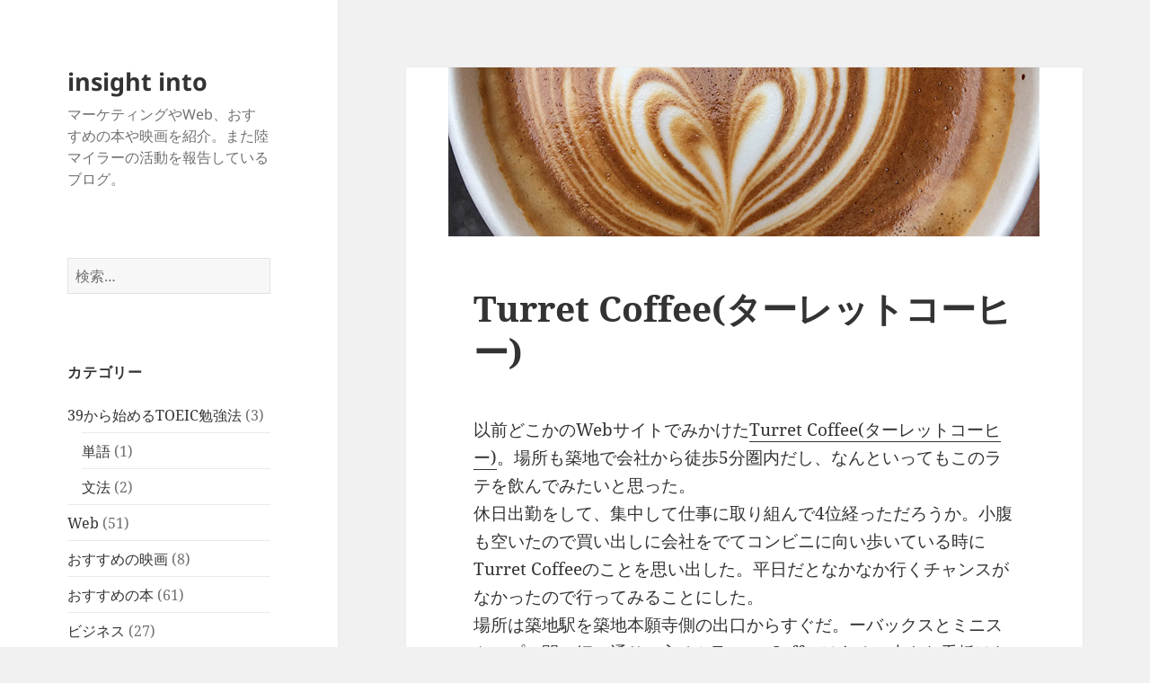

--- FILE ---
content_type: text/html; charset=UTF-8
request_url: https://insight-into.net/diary/550
body_size: 57966
content:
<!DOCTYPE html>
<html lang="ja" class="no-js">
<head>
	<meta charset="UTF-8">
	<meta name="viewport" content="width=device-width">
	<link rel="profile" href="https://gmpg.org/xfn/11">
	<link rel="pingback" href="https://insight-into.net/xmlrpc.php">
	<!--[if lt IE 9]>
	<script src="https://insight-into.net/wp-content/themes/twentyfifteen/js/html5.js?ver=3.7.0"></script>
	<![endif]-->
	<script>(function(html){html.className = html.className.replace(/\bno-js\b/,'js')})(document.documentElement);</script>
<title>Turret Coffee(ターレットコーヒー) &#8211; insight into</title>
<meta name='robots' content='max-image-preview:large' />
<link rel="alternate" type="application/rss+xml" title="insight into &raquo; フィード" href="https://insight-into.net/feed" />
<link rel="alternate" type="application/rss+xml" title="insight into &raquo; コメントフィード" href="https://insight-into.net/comments/feed" />
<link rel="alternate" type="application/rss+xml" title="insight into &raquo; Turret Coffee(ターレットコーヒー) のコメントのフィード" href="https://insight-into.net/diary/550/feed" />
		<!-- This site uses the Google Analytics by MonsterInsights plugin v9.11.1 - Using Analytics tracking - https://www.monsterinsights.com/ -->
							<script src="//www.googletagmanager.com/gtag/js?id=G-1RGLVCQ9J7"  data-cfasync="false" data-wpfc-render="false" async></script>
			<script data-cfasync="false" data-wpfc-render="false">
				var mi_version = '9.11.1';
				var mi_track_user = true;
				var mi_no_track_reason = '';
								var MonsterInsightsDefaultLocations = {"page_location":"https:\/\/insight-into.net\/diary\/550\/"};
								if ( typeof MonsterInsightsPrivacyGuardFilter === 'function' ) {
					var MonsterInsightsLocations = (typeof MonsterInsightsExcludeQuery === 'object') ? MonsterInsightsPrivacyGuardFilter( MonsterInsightsExcludeQuery ) : MonsterInsightsPrivacyGuardFilter( MonsterInsightsDefaultLocations );
				} else {
					var MonsterInsightsLocations = (typeof MonsterInsightsExcludeQuery === 'object') ? MonsterInsightsExcludeQuery : MonsterInsightsDefaultLocations;
				}

								var disableStrs = [
										'ga-disable-G-1RGLVCQ9J7',
									];

				/* Function to detect opted out users */
				function __gtagTrackerIsOptedOut() {
					for (var index = 0; index < disableStrs.length; index++) {
						if (document.cookie.indexOf(disableStrs[index] + '=true') > -1) {
							return true;
						}
					}

					return false;
				}

				/* Disable tracking if the opt-out cookie exists. */
				if (__gtagTrackerIsOptedOut()) {
					for (var index = 0; index < disableStrs.length; index++) {
						window[disableStrs[index]] = true;
					}
				}

				/* Opt-out function */
				function __gtagTrackerOptout() {
					for (var index = 0; index < disableStrs.length; index++) {
						document.cookie = disableStrs[index] + '=true; expires=Thu, 31 Dec 2099 23:59:59 UTC; path=/';
						window[disableStrs[index]] = true;
					}
				}

				if ('undefined' === typeof gaOptout) {
					function gaOptout() {
						__gtagTrackerOptout();
					}
				}
								window.dataLayer = window.dataLayer || [];

				window.MonsterInsightsDualTracker = {
					helpers: {},
					trackers: {},
				};
				if (mi_track_user) {
					function __gtagDataLayer() {
						dataLayer.push(arguments);
					}

					function __gtagTracker(type, name, parameters) {
						if (!parameters) {
							parameters = {};
						}

						if (parameters.send_to) {
							__gtagDataLayer.apply(null, arguments);
							return;
						}

						if (type === 'event') {
														parameters.send_to = monsterinsights_frontend.v4_id;
							var hookName = name;
							if (typeof parameters['event_category'] !== 'undefined') {
								hookName = parameters['event_category'] + ':' + name;
							}

							if (typeof MonsterInsightsDualTracker.trackers[hookName] !== 'undefined') {
								MonsterInsightsDualTracker.trackers[hookName](parameters);
							} else {
								__gtagDataLayer('event', name, parameters);
							}
							
						} else {
							__gtagDataLayer.apply(null, arguments);
						}
					}

					__gtagTracker('js', new Date());
					__gtagTracker('set', {
						'developer_id.dZGIzZG': true,
											});
					if ( MonsterInsightsLocations.page_location ) {
						__gtagTracker('set', MonsterInsightsLocations);
					}
										__gtagTracker('config', 'G-1RGLVCQ9J7', {"forceSSL":"true","link_attribution":"true"} );
										window.gtag = __gtagTracker;										(function () {
						/* https://developers.google.com/analytics/devguides/collection/analyticsjs/ */
						/* ga and __gaTracker compatibility shim. */
						var noopfn = function () {
							return null;
						};
						var newtracker = function () {
							return new Tracker();
						};
						var Tracker = function () {
							return null;
						};
						var p = Tracker.prototype;
						p.get = noopfn;
						p.set = noopfn;
						p.send = function () {
							var args = Array.prototype.slice.call(arguments);
							args.unshift('send');
							__gaTracker.apply(null, args);
						};
						var __gaTracker = function () {
							var len = arguments.length;
							if (len === 0) {
								return;
							}
							var f = arguments[len - 1];
							if (typeof f !== 'object' || f === null || typeof f.hitCallback !== 'function') {
								if ('send' === arguments[0]) {
									var hitConverted, hitObject = false, action;
									if ('event' === arguments[1]) {
										if ('undefined' !== typeof arguments[3]) {
											hitObject = {
												'eventAction': arguments[3],
												'eventCategory': arguments[2],
												'eventLabel': arguments[4],
												'value': arguments[5] ? arguments[5] : 1,
											}
										}
									}
									if ('pageview' === arguments[1]) {
										if ('undefined' !== typeof arguments[2]) {
											hitObject = {
												'eventAction': 'page_view',
												'page_path': arguments[2],
											}
										}
									}
									if (typeof arguments[2] === 'object') {
										hitObject = arguments[2];
									}
									if (typeof arguments[5] === 'object') {
										Object.assign(hitObject, arguments[5]);
									}
									if ('undefined' !== typeof arguments[1].hitType) {
										hitObject = arguments[1];
										if ('pageview' === hitObject.hitType) {
											hitObject.eventAction = 'page_view';
										}
									}
									if (hitObject) {
										action = 'timing' === arguments[1].hitType ? 'timing_complete' : hitObject.eventAction;
										hitConverted = mapArgs(hitObject);
										__gtagTracker('event', action, hitConverted);
									}
								}
								return;
							}

							function mapArgs(args) {
								var arg, hit = {};
								var gaMap = {
									'eventCategory': 'event_category',
									'eventAction': 'event_action',
									'eventLabel': 'event_label',
									'eventValue': 'event_value',
									'nonInteraction': 'non_interaction',
									'timingCategory': 'event_category',
									'timingVar': 'name',
									'timingValue': 'value',
									'timingLabel': 'event_label',
									'page': 'page_path',
									'location': 'page_location',
									'title': 'page_title',
									'referrer' : 'page_referrer',
								};
								for (arg in args) {
																		if (!(!args.hasOwnProperty(arg) || !gaMap.hasOwnProperty(arg))) {
										hit[gaMap[arg]] = args[arg];
									} else {
										hit[arg] = args[arg];
									}
								}
								return hit;
							}

							try {
								f.hitCallback();
							} catch (ex) {
							}
						};
						__gaTracker.create = newtracker;
						__gaTracker.getByName = newtracker;
						__gaTracker.getAll = function () {
							return [];
						};
						__gaTracker.remove = noopfn;
						__gaTracker.loaded = true;
						window['__gaTracker'] = __gaTracker;
					})();
									} else {
										console.log("");
					(function () {
						function __gtagTracker() {
							return null;
						}

						window['__gtagTracker'] = __gtagTracker;
						window['gtag'] = __gtagTracker;
					})();
									}
			</script>
							<!-- / Google Analytics by MonsterInsights -->
		<script>
window._wpemojiSettings = {"baseUrl":"https:\/\/s.w.org\/images\/core\/emoji\/14.0.0\/72x72\/","ext":".png","svgUrl":"https:\/\/s.w.org\/images\/core\/emoji\/14.0.0\/svg\/","svgExt":".svg","source":{"concatemoji":"https:\/\/insight-into.net\/wp-includes\/js\/wp-emoji-release.min.js?ver=6.2.8"}};
/*! This file is auto-generated */
!function(e,a,t){var n,r,o,i=a.createElement("canvas"),p=i.getContext&&i.getContext("2d");function s(e,t){p.clearRect(0,0,i.width,i.height),p.fillText(e,0,0);e=i.toDataURL();return p.clearRect(0,0,i.width,i.height),p.fillText(t,0,0),e===i.toDataURL()}function c(e){var t=a.createElement("script");t.src=e,t.defer=t.type="text/javascript",a.getElementsByTagName("head")[0].appendChild(t)}for(o=Array("flag","emoji"),t.supports={everything:!0,everythingExceptFlag:!0},r=0;r<o.length;r++)t.supports[o[r]]=function(e){if(p&&p.fillText)switch(p.textBaseline="top",p.font="600 32px Arial",e){case"flag":return s("\ud83c\udff3\ufe0f\u200d\u26a7\ufe0f","\ud83c\udff3\ufe0f\u200b\u26a7\ufe0f")?!1:!s("\ud83c\uddfa\ud83c\uddf3","\ud83c\uddfa\u200b\ud83c\uddf3")&&!s("\ud83c\udff4\udb40\udc67\udb40\udc62\udb40\udc65\udb40\udc6e\udb40\udc67\udb40\udc7f","\ud83c\udff4\u200b\udb40\udc67\u200b\udb40\udc62\u200b\udb40\udc65\u200b\udb40\udc6e\u200b\udb40\udc67\u200b\udb40\udc7f");case"emoji":return!s("\ud83e\udef1\ud83c\udffb\u200d\ud83e\udef2\ud83c\udfff","\ud83e\udef1\ud83c\udffb\u200b\ud83e\udef2\ud83c\udfff")}return!1}(o[r]),t.supports.everything=t.supports.everything&&t.supports[o[r]],"flag"!==o[r]&&(t.supports.everythingExceptFlag=t.supports.everythingExceptFlag&&t.supports[o[r]]);t.supports.everythingExceptFlag=t.supports.everythingExceptFlag&&!t.supports.flag,t.DOMReady=!1,t.readyCallback=function(){t.DOMReady=!0},t.supports.everything||(n=function(){t.readyCallback()},a.addEventListener?(a.addEventListener("DOMContentLoaded",n,!1),e.addEventListener("load",n,!1)):(e.attachEvent("onload",n),a.attachEvent("onreadystatechange",function(){"complete"===a.readyState&&t.readyCallback()})),(e=t.source||{}).concatemoji?c(e.concatemoji):e.wpemoji&&e.twemoji&&(c(e.twemoji),c(e.wpemoji)))}(window,document,window._wpemojiSettings);
</script>
<style>
img.wp-smiley,
img.emoji {
	display: inline !important;
	border: none !important;
	box-shadow: none !important;
	height: 1em !important;
	width: 1em !important;
	margin: 0 0.07em !important;
	vertical-align: -0.1em !important;
	background: none !important;
	padding: 0 !important;
}
</style>
	<link rel='stylesheet' id='wp-block-library-css' href='https://insight-into.net/wp-includes/css/dist/block-library/style.min.css?ver=6.2.8' media='all' />
<style id='wp-block-library-theme-inline-css'>
.wp-block-audio figcaption{color:#555;font-size:13px;text-align:center}.is-dark-theme .wp-block-audio figcaption{color:hsla(0,0%,100%,.65)}.wp-block-audio{margin:0 0 1em}.wp-block-code{border:1px solid #ccc;border-radius:4px;font-family:Menlo,Consolas,monaco,monospace;padding:.8em 1em}.wp-block-embed figcaption{color:#555;font-size:13px;text-align:center}.is-dark-theme .wp-block-embed figcaption{color:hsla(0,0%,100%,.65)}.wp-block-embed{margin:0 0 1em}.blocks-gallery-caption{color:#555;font-size:13px;text-align:center}.is-dark-theme .blocks-gallery-caption{color:hsla(0,0%,100%,.65)}.wp-block-image figcaption{color:#555;font-size:13px;text-align:center}.is-dark-theme .wp-block-image figcaption{color:hsla(0,0%,100%,.65)}.wp-block-image{margin:0 0 1em}.wp-block-pullquote{border-bottom:4px solid;border-top:4px solid;color:currentColor;margin-bottom:1.75em}.wp-block-pullquote cite,.wp-block-pullquote footer,.wp-block-pullquote__citation{color:currentColor;font-size:.8125em;font-style:normal;text-transform:uppercase}.wp-block-quote{border-left:.25em solid;margin:0 0 1.75em;padding-left:1em}.wp-block-quote cite,.wp-block-quote footer{color:currentColor;font-size:.8125em;font-style:normal;position:relative}.wp-block-quote.has-text-align-right{border-left:none;border-right:.25em solid;padding-left:0;padding-right:1em}.wp-block-quote.has-text-align-center{border:none;padding-left:0}.wp-block-quote.is-large,.wp-block-quote.is-style-large,.wp-block-quote.is-style-plain{border:none}.wp-block-search .wp-block-search__label{font-weight:700}.wp-block-search__button{border:1px solid #ccc;padding:.375em .625em}:where(.wp-block-group.has-background){padding:1.25em 2.375em}.wp-block-separator.has-css-opacity{opacity:.4}.wp-block-separator{border:none;border-bottom:2px solid;margin-left:auto;margin-right:auto}.wp-block-separator.has-alpha-channel-opacity{opacity:1}.wp-block-separator:not(.is-style-wide):not(.is-style-dots){width:100px}.wp-block-separator.has-background:not(.is-style-dots){border-bottom:none;height:1px}.wp-block-separator.has-background:not(.is-style-wide):not(.is-style-dots){height:2px}.wp-block-table{margin:0 0 1em}.wp-block-table td,.wp-block-table th{word-break:normal}.wp-block-table figcaption{color:#555;font-size:13px;text-align:center}.is-dark-theme .wp-block-table figcaption{color:hsla(0,0%,100%,.65)}.wp-block-video figcaption{color:#555;font-size:13px;text-align:center}.is-dark-theme .wp-block-video figcaption{color:hsla(0,0%,100%,.65)}.wp-block-video{margin:0 0 1em}.wp-block-template-part.has-background{margin-bottom:0;margin-top:0;padding:1.25em 2.375em}
</style>
<link rel='stylesheet' id='classic-theme-styles-css' href='https://insight-into.net/wp-includes/css/classic-themes.min.css?ver=6.2.8' media='all' />
<style id='global-styles-inline-css'>
body{--wp--preset--color--black: #000000;--wp--preset--color--cyan-bluish-gray: #abb8c3;--wp--preset--color--white: #fff;--wp--preset--color--pale-pink: #f78da7;--wp--preset--color--vivid-red: #cf2e2e;--wp--preset--color--luminous-vivid-orange: #ff6900;--wp--preset--color--luminous-vivid-amber: #fcb900;--wp--preset--color--light-green-cyan: #7bdcb5;--wp--preset--color--vivid-green-cyan: #00d084;--wp--preset--color--pale-cyan-blue: #8ed1fc;--wp--preset--color--vivid-cyan-blue: #0693e3;--wp--preset--color--vivid-purple: #9b51e0;--wp--preset--color--dark-gray: #111;--wp--preset--color--light-gray: #f1f1f1;--wp--preset--color--yellow: #f4ca16;--wp--preset--color--dark-brown: #352712;--wp--preset--color--medium-pink: #e53b51;--wp--preset--color--light-pink: #ffe5d1;--wp--preset--color--dark-purple: #2e2256;--wp--preset--color--purple: #674970;--wp--preset--color--blue-gray: #22313f;--wp--preset--color--bright-blue: #55c3dc;--wp--preset--color--light-blue: #e9f2f9;--wp--preset--gradient--vivid-cyan-blue-to-vivid-purple: linear-gradient(135deg,rgba(6,147,227,1) 0%,rgb(155,81,224) 100%);--wp--preset--gradient--light-green-cyan-to-vivid-green-cyan: linear-gradient(135deg,rgb(122,220,180) 0%,rgb(0,208,130) 100%);--wp--preset--gradient--luminous-vivid-amber-to-luminous-vivid-orange: linear-gradient(135deg,rgba(252,185,0,1) 0%,rgba(255,105,0,1) 100%);--wp--preset--gradient--luminous-vivid-orange-to-vivid-red: linear-gradient(135deg,rgba(255,105,0,1) 0%,rgb(207,46,46) 100%);--wp--preset--gradient--very-light-gray-to-cyan-bluish-gray: linear-gradient(135deg,rgb(238,238,238) 0%,rgb(169,184,195) 100%);--wp--preset--gradient--cool-to-warm-spectrum: linear-gradient(135deg,rgb(74,234,220) 0%,rgb(151,120,209) 20%,rgb(207,42,186) 40%,rgb(238,44,130) 60%,rgb(251,105,98) 80%,rgb(254,248,76) 100%);--wp--preset--gradient--blush-light-purple: linear-gradient(135deg,rgb(255,206,236) 0%,rgb(152,150,240) 100%);--wp--preset--gradient--blush-bordeaux: linear-gradient(135deg,rgb(254,205,165) 0%,rgb(254,45,45) 50%,rgb(107,0,62) 100%);--wp--preset--gradient--luminous-dusk: linear-gradient(135deg,rgb(255,203,112) 0%,rgb(199,81,192) 50%,rgb(65,88,208) 100%);--wp--preset--gradient--pale-ocean: linear-gradient(135deg,rgb(255,245,203) 0%,rgb(182,227,212) 50%,rgb(51,167,181) 100%);--wp--preset--gradient--electric-grass: linear-gradient(135deg,rgb(202,248,128) 0%,rgb(113,206,126) 100%);--wp--preset--gradient--midnight: linear-gradient(135deg,rgb(2,3,129) 0%,rgb(40,116,252) 100%);--wp--preset--gradient--dark-gray-gradient-gradient: linear-gradient(90deg, rgba(17,17,17,1) 0%, rgba(42,42,42,1) 100%);--wp--preset--gradient--light-gray-gradient: linear-gradient(90deg, rgba(241,241,241,1) 0%, rgba(215,215,215,1) 100%);--wp--preset--gradient--white-gradient: linear-gradient(90deg, rgba(255,255,255,1) 0%, rgba(230,230,230,1) 100%);--wp--preset--gradient--yellow-gradient: linear-gradient(90deg, rgba(244,202,22,1) 0%, rgba(205,168,10,1) 100%);--wp--preset--gradient--dark-brown-gradient: linear-gradient(90deg, rgba(53,39,18,1) 0%, rgba(91,67,31,1) 100%);--wp--preset--gradient--medium-pink-gradient: linear-gradient(90deg, rgba(229,59,81,1) 0%, rgba(209,28,51,1) 100%);--wp--preset--gradient--light-pink-gradient: linear-gradient(90deg, rgba(255,229,209,1) 0%, rgba(255,200,158,1) 100%);--wp--preset--gradient--dark-purple-gradient: linear-gradient(90deg, rgba(46,34,86,1) 0%, rgba(66,48,123,1) 100%);--wp--preset--gradient--purple-gradient: linear-gradient(90deg, rgba(103,73,112,1) 0%, rgba(131,93,143,1) 100%);--wp--preset--gradient--blue-gray-gradient: linear-gradient(90deg, rgba(34,49,63,1) 0%, rgba(52,75,96,1) 100%);--wp--preset--gradient--bright-blue-gradient: linear-gradient(90deg, rgba(85,195,220,1) 0%, rgba(43,180,211,1) 100%);--wp--preset--gradient--light-blue-gradient: linear-gradient(90deg, rgba(233,242,249,1) 0%, rgba(193,218,238,1) 100%);--wp--preset--duotone--dark-grayscale: url('#wp-duotone-dark-grayscale');--wp--preset--duotone--grayscale: url('#wp-duotone-grayscale');--wp--preset--duotone--purple-yellow: url('#wp-duotone-purple-yellow');--wp--preset--duotone--blue-red: url('#wp-duotone-blue-red');--wp--preset--duotone--midnight: url('#wp-duotone-midnight');--wp--preset--duotone--magenta-yellow: url('#wp-duotone-magenta-yellow');--wp--preset--duotone--purple-green: url('#wp-duotone-purple-green');--wp--preset--duotone--blue-orange: url('#wp-duotone-blue-orange');--wp--preset--font-size--small: 13px;--wp--preset--font-size--medium: 20px;--wp--preset--font-size--large: 36px;--wp--preset--font-size--x-large: 42px;--wp--preset--spacing--20: 0.44rem;--wp--preset--spacing--30: 0.67rem;--wp--preset--spacing--40: 1rem;--wp--preset--spacing--50: 1.5rem;--wp--preset--spacing--60: 2.25rem;--wp--preset--spacing--70: 3.38rem;--wp--preset--spacing--80: 5.06rem;--wp--preset--shadow--natural: 6px 6px 9px rgba(0, 0, 0, 0.2);--wp--preset--shadow--deep: 12px 12px 50px rgba(0, 0, 0, 0.4);--wp--preset--shadow--sharp: 6px 6px 0px rgba(0, 0, 0, 0.2);--wp--preset--shadow--outlined: 6px 6px 0px -3px rgba(255, 255, 255, 1), 6px 6px rgba(0, 0, 0, 1);--wp--preset--shadow--crisp: 6px 6px 0px rgba(0, 0, 0, 1);}:where(.is-layout-flex){gap: 0.5em;}body .is-layout-flow > .alignleft{float: left;margin-inline-start: 0;margin-inline-end: 2em;}body .is-layout-flow > .alignright{float: right;margin-inline-start: 2em;margin-inline-end: 0;}body .is-layout-flow > .aligncenter{margin-left: auto !important;margin-right: auto !important;}body .is-layout-constrained > .alignleft{float: left;margin-inline-start: 0;margin-inline-end: 2em;}body .is-layout-constrained > .alignright{float: right;margin-inline-start: 2em;margin-inline-end: 0;}body .is-layout-constrained > .aligncenter{margin-left: auto !important;margin-right: auto !important;}body .is-layout-constrained > :where(:not(.alignleft):not(.alignright):not(.alignfull)){max-width: var(--wp--style--global--content-size);margin-left: auto !important;margin-right: auto !important;}body .is-layout-constrained > .alignwide{max-width: var(--wp--style--global--wide-size);}body .is-layout-flex{display: flex;}body .is-layout-flex{flex-wrap: wrap;align-items: center;}body .is-layout-flex > *{margin: 0;}:where(.wp-block-columns.is-layout-flex){gap: 2em;}.has-black-color{color: var(--wp--preset--color--black) !important;}.has-cyan-bluish-gray-color{color: var(--wp--preset--color--cyan-bluish-gray) !important;}.has-white-color{color: var(--wp--preset--color--white) !important;}.has-pale-pink-color{color: var(--wp--preset--color--pale-pink) !important;}.has-vivid-red-color{color: var(--wp--preset--color--vivid-red) !important;}.has-luminous-vivid-orange-color{color: var(--wp--preset--color--luminous-vivid-orange) !important;}.has-luminous-vivid-amber-color{color: var(--wp--preset--color--luminous-vivid-amber) !important;}.has-light-green-cyan-color{color: var(--wp--preset--color--light-green-cyan) !important;}.has-vivid-green-cyan-color{color: var(--wp--preset--color--vivid-green-cyan) !important;}.has-pale-cyan-blue-color{color: var(--wp--preset--color--pale-cyan-blue) !important;}.has-vivid-cyan-blue-color{color: var(--wp--preset--color--vivid-cyan-blue) !important;}.has-vivid-purple-color{color: var(--wp--preset--color--vivid-purple) !important;}.has-black-background-color{background-color: var(--wp--preset--color--black) !important;}.has-cyan-bluish-gray-background-color{background-color: var(--wp--preset--color--cyan-bluish-gray) !important;}.has-white-background-color{background-color: var(--wp--preset--color--white) !important;}.has-pale-pink-background-color{background-color: var(--wp--preset--color--pale-pink) !important;}.has-vivid-red-background-color{background-color: var(--wp--preset--color--vivid-red) !important;}.has-luminous-vivid-orange-background-color{background-color: var(--wp--preset--color--luminous-vivid-orange) !important;}.has-luminous-vivid-amber-background-color{background-color: var(--wp--preset--color--luminous-vivid-amber) !important;}.has-light-green-cyan-background-color{background-color: var(--wp--preset--color--light-green-cyan) !important;}.has-vivid-green-cyan-background-color{background-color: var(--wp--preset--color--vivid-green-cyan) !important;}.has-pale-cyan-blue-background-color{background-color: var(--wp--preset--color--pale-cyan-blue) !important;}.has-vivid-cyan-blue-background-color{background-color: var(--wp--preset--color--vivid-cyan-blue) !important;}.has-vivid-purple-background-color{background-color: var(--wp--preset--color--vivid-purple) !important;}.has-black-border-color{border-color: var(--wp--preset--color--black) !important;}.has-cyan-bluish-gray-border-color{border-color: var(--wp--preset--color--cyan-bluish-gray) !important;}.has-white-border-color{border-color: var(--wp--preset--color--white) !important;}.has-pale-pink-border-color{border-color: var(--wp--preset--color--pale-pink) !important;}.has-vivid-red-border-color{border-color: var(--wp--preset--color--vivid-red) !important;}.has-luminous-vivid-orange-border-color{border-color: var(--wp--preset--color--luminous-vivid-orange) !important;}.has-luminous-vivid-amber-border-color{border-color: var(--wp--preset--color--luminous-vivid-amber) !important;}.has-light-green-cyan-border-color{border-color: var(--wp--preset--color--light-green-cyan) !important;}.has-vivid-green-cyan-border-color{border-color: var(--wp--preset--color--vivid-green-cyan) !important;}.has-pale-cyan-blue-border-color{border-color: var(--wp--preset--color--pale-cyan-blue) !important;}.has-vivid-cyan-blue-border-color{border-color: var(--wp--preset--color--vivid-cyan-blue) !important;}.has-vivid-purple-border-color{border-color: var(--wp--preset--color--vivid-purple) !important;}.has-vivid-cyan-blue-to-vivid-purple-gradient-background{background: var(--wp--preset--gradient--vivid-cyan-blue-to-vivid-purple) !important;}.has-light-green-cyan-to-vivid-green-cyan-gradient-background{background: var(--wp--preset--gradient--light-green-cyan-to-vivid-green-cyan) !important;}.has-luminous-vivid-amber-to-luminous-vivid-orange-gradient-background{background: var(--wp--preset--gradient--luminous-vivid-amber-to-luminous-vivid-orange) !important;}.has-luminous-vivid-orange-to-vivid-red-gradient-background{background: var(--wp--preset--gradient--luminous-vivid-orange-to-vivid-red) !important;}.has-very-light-gray-to-cyan-bluish-gray-gradient-background{background: var(--wp--preset--gradient--very-light-gray-to-cyan-bluish-gray) !important;}.has-cool-to-warm-spectrum-gradient-background{background: var(--wp--preset--gradient--cool-to-warm-spectrum) !important;}.has-blush-light-purple-gradient-background{background: var(--wp--preset--gradient--blush-light-purple) !important;}.has-blush-bordeaux-gradient-background{background: var(--wp--preset--gradient--blush-bordeaux) !important;}.has-luminous-dusk-gradient-background{background: var(--wp--preset--gradient--luminous-dusk) !important;}.has-pale-ocean-gradient-background{background: var(--wp--preset--gradient--pale-ocean) !important;}.has-electric-grass-gradient-background{background: var(--wp--preset--gradient--electric-grass) !important;}.has-midnight-gradient-background{background: var(--wp--preset--gradient--midnight) !important;}.has-small-font-size{font-size: var(--wp--preset--font-size--small) !important;}.has-medium-font-size{font-size: var(--wp--preset--font-size--medium) !important;}.has-large-font-size{font-size: var(--wp--preset--font-size--large) !important;}.has-x-large-font-size{font-size: var(--wp--preset--font-size--x-large) !important;}
.wp-block-navigation a:where(:not(.wp-element-button)){color: inherit;}
:where(.wp-block-columns.is-layout-flex){gap: 2em;}
.wp-block-pullquote{font-size: 1.5em;line-height: 1.6;}
</style>
<link rel='stylesheet' id='twentyfifteen-fonts-css' href='https://insight-into.net/wp-content/themes/twentyfifteen/assets/fonts/noto-sans-plus-noto-serif-plus-inconsolata.css?ver=20230328' media='all' />
<link rel='stylesheet' id='genericons-css' href='https://insight-into.net/wp-content/themes/twentyfifteen/genericons/genericons.css?ver=20201026' media='all' />
<link rel='stylesheet' id='twentyfifteen-style-css' href='https://insight-into.net/wp-content/themes/twentyfifteen-child/style.css?ver=20230328' media='all' />
<style id='twentyfifteen-style-inline-css'>

			.post-navigation .nav-previous { background-image: url(https://insight-into.net/wp-content/uploads/2014/09/140921_010.jpg); }
			.post-navigation .nav-previous .post-title, .post-navigation .nav-previous a:hover .post-title, .post-navigation .nav-previous .meta-nav { color: #fff; }
			.post-navigation .nav-previous a:before { background-color: rgba(0, 0, 0, 0.4); }
		
			.post-navigation .nav-next { background-image: url(https://insight-into.net/wp-content/uploads/2015/08/141106_001.jpg); border-top: 0; }
			.post-navigation .nav-next .post-title, .post-navigation .nav-next a:hover .post-title, .post-navigation .nav-next .meta-nav { color: #fff; }
			.post-navigation .nav-next a:before { background-color: rgba(0, 0, 0, 0.4); }
		
</style>
<link rel='stylesheet' id='twentyfifteen-block-style-css' href='https://insight-into.net/wp-content/themes/twentyfifteen/css/blocks.css?ver=20230122' media='all' />
<!--[if lt IE 9]>
<link rel='stylesheet' id='twentyfifteen-ie-css' href='https://insight-into.net/wp-content/themes/twentyfifteen/css/ie.css?ver=20220908' media='all' />
<![endif]-->
<!--[if lt IE 8]>
<link rel='stylesheet' id='twentyfifteen-ie7-css' href='https://insight-into.net/wp-content/themes/twentyfifteen/css/ie7.css?ver=20141210' media='all' />
<![endif]-->
<script src='https://insight-into.net/wp-content/plugins/google-analytics-for-wordpress/assets/js/frontend-gtag.min.js?ver=9.11.1' id='monsterinsights-frontend-script-js'></script>
<script data-cfasync="false" data-wpfc-render="false" id='monsterinsights-frontend-script-js-extra'>var monsterinsights_frontend = {"js_events_tracking":"true","download_extensions":"doc,pdf,ppt,zip,xls,docx,pptx,xlsx","inbound_paths":"[{\"path\":\"\\\/go\\\/\",\"label\":\"affiliate\"},{\"path\":\"\\\/recommend\\\/\",\"label\":\"affiliate\"}]","home_url":"https:\/\/insight-into.net","hash_tracking":"false","v4_id":"G-1RGLVCQ9J7"};</script>
<script src='https://insight-into.net/wp-includes/js/jquery/jquery.min.js?ver=3.6.4' id='jquery-core-js'></script>
<script src='https://insight-into.net/wp-includes/js/jquery/jquery-migrate.min.js?ver=3.4.0' id='jquery-migrate-js'></script>
<link rel="https://api.w.org/" href="https://insight-into.net/wp-json/" /><link rel="alternate" type="application/json" href="https://insight-into.net/wp-json/wp/v2/posts/550" /><link rel="EditURI" type="application/rsd+xml" title="RSD" href="https://insight-into.net/xmlrpc.php?rsd" />
<link rel="wlwmanifest" type="application/wlwmanifest+xml" href="https://insight-into.net/wp-includes/wlwmanifest.xml" />
<meta name="generator" content="WordPress 6.2.8" />
<link rel="canonical" href="https://insight-into.net/diary/550" />
<link rel='shortlink' href='https://insight-into.net/?p=550' />
<link rel="alternate" type="application/json+oembed" href="https://insight-into.net/wp-json/oembed/1.0/embed?url=https%3A%2F%2Finsight-into.net%2Fdiary%2F550" />
<link rel="alternate" type="text/xml+oembed" href="https://insight-into.net/wp-json/oembed/1.0/embed?url=https%3A%2F%2Finsight-into.net%2Fdiary%2F550&#038;format=xml" />
</head>

<body class="post-template-default single single-post postid-550 single-format-standard wp-embed-responsive">
<svg xmlns="http://www.w3.org/2000/svg" viewBox="0 0 0 0" width="0" height="0" focusable="false" role="none" style="visibility: hidden; position: absolute; left: -9999px; overflow: hidden;" ><defs><filter id="wp-duotone-dark-grayscale"><feColorMatrix color-interpolation-filters="sRGB" type="matrix" values=" .299 .587 .114 0 0 .299 .587 .114 0 0 .299 .587 .114 0 0 .299 .587 .114 0 0 " /><feComponentTransfer color-interpolation-filters="sRGB" ><feFuncR type="table" tableValues="0 0.49803921568627" /><feFuncG type="table" tableValues="0 0.49803921568627" /><feFuncB type="table" tableValues="0 0.49803921568627" /><feFuncA type="table" tableValues="1 1" /></feComponentTransfer><feComposite in2="SourceGraphic" operator="in" /></filter></defs></svg><svg xmlns="http://www.w3.org/2000/svg" viewBox="0 0 0 0" width="0" height="0" focusable="false" role="none" style="visibility: hidden; position: absolute; left: -9999px; overflow: hidden;" ><defs><filter id="wp-duotone-grayscale"><feColorMatrix color-interpolation-filters="sRGB" type="matrix" values=" .299 .587 .114 0 0 .299 .587 .114 0 0 .299 .587 .114 0 0 .299 .587 .114 0 0 " /><feComponentTransfer color-interpolation-filters="sRGB" ><feFuncR type="table" tableValues="0 1" /><feFuncG type="table" tableValues="0 1" /><feFuncB type="table" tableValues="0 1" /><feFuncA type="table" tableValues="1 1" /></feComponentTransfer><feComposite in2="SourceGraphic" operator="in" /></filter></defs></svg><svg xmlns="http://www.w3.org/2000/svg" viewBox="0 0 0 0" width="0" height="0" focusable="false" role="none" style="visibility: hidden; position: absolute; left: -9999px; overflow: hidden;" ><defs><filter id="wp-duotone-purple-yellow"><feColorMatrix color-interpolation-filters="sRGB" type="matrix" values=" .299 .587 .114 0 0 .299 .587 .114 0 0 .299 .587 .114 0 0 .299 .587 .114 0 0 " /><feComponentTransfer color-interpolation-filters="sRGB" ><feFuncR type="table" tableValues="0.54901960784314 0.98823529411765" /><feFuncG type="table" tableValues="0 1" /><feFuncB type="table" tableValues="0.71764705882353 0.25490196078431" /><feFuncA type="table" tableValues="1 1" /></feComponentTransfer><feComposite in2="SourceGraphic" operator="in" /></filter></defs></svg><svg xmlns="http://www.w3.org/2000/svg" viewBox="0 0 0 0" width="0" height="0" focusable="false" role="none" style="visibility: hidden; position: absolute; left: -9999px; overflow: hidden;" ><defs><filter id="wp-duotone-blue-red"><feColorMatrix color-interpolation-filters="sRGB" type="matrix" values=" .299 .587 .114 0 0 .299 .587 .114 0 0 .299 .587 .114 0 0 .299 .587 .114 0 0 " /><feComponentTransfer color-interpolation-filters="sRGB" ><feFuncR type="table" tableValues="0 1" /><feFuncG type="table" tableValues="0 0.27843137254902" /><feFuncB type="table" tableValues="0.5921568627451 0.27843137254902" /><feFuncA type="table" tableValues="1 1" /></feComponentTransfer><feComposite in2="SourceGraphic" operator="in" /></filter></defs></svg><svg xmlns="http://www.w3.org/2000/svg" viewBox="0 0 0 0" width="0" height="0" focusable="false" role="none" style="visibility: hidden; position: absolute; left: -9999px; overflow: hidden;" ><defs><filter id="wp-duotone-midnight"><feColorMatrix color-interpolation-filters="sRGB" type="matrix" values=" .299 .587 .114 0 0 .299 .587 .114 0 0 .299 .587 .114 0 0 .299 .587 .114 0 0 " /><feComponentTransfer color-interpolation-filters="sRGB" ><feFuncR type="table" tableValues="0 0" /><feFuncG type="table" tableValues="0 0.64705882352941" /><feFuncB type="table" tableValues="0 1" /><feFuncA type="table" tableValues="1 1" /></feComponentTransfer><feComposite in2="SourceGraphic" operator="in" /></filter></defs></svg><svg xmlns="http://www.w3.org/2000/svg" viewBox="0 0 0 0" width="0" height="0" focusable="false" role="none" style="visibility: hidden; position: absolute; left: -9999px; overflow: hidden;" ><defs><filter id="wp-duotone-magenta-yellow"><feColorMatrix color-interpolation-filters="sRGB" type="matrix" values=" .299 .587 .114 0 0 .299 .587 .114 0 0 .299 .587 .114 0 0 .299 .587 .114 0 0 " /><feComponentTransfer color-interpolation-filters="sRGB" ><feFuncR type="table" tableValues="0.78039215686275 1" /><feFuncG type="table" tableValues="0 0.94901960784314" /><feFuncB type="table" tableValues="0.35294117647059 0.47058823529412" /><feFuncA type="table" tableValues="1 1" /></feComponentTransfer><feComposite in2="SourceGraphic" operator="in" /></filter></defs></svg><svg xmlns="http://www.w3.org/2000/svg" viewBox="0 0 0 0" width="0" height="0" focusable="false" role="none" style="visibility: hidden; position: absolute; left: -9999px; overflow: hidden;" ><defs><filter id="wp-duotone-purple-green"><feColorMatrix color-interpolation-filters="sRGB" type="matrix" values=" .299 .587 .114 0 0 .299 .587 .114 0 0 .299 .587 .114 0 0 .299 .587 .114 0 0 " /><feComponentTransfer color-interpolation-filters="sRGB" ><feFuncR type="table" tableValues="0.65098039215686 0.40392156862745" /><feFuncG type="table" tableValues="0 1" /><feFuncB type="table" tableValues="0.44705882352941 0.4" /><feFuncA type="table" tableValues="1 1" /></feComponentTransfer><feComposite in2="SourceGraphic" operator="in" /></filter></defs></svg><svg xmlns="http://www.w3.org/2000/svg" viewBox="0 0 0 0" width="0" height="0" focusable="false" role="none" style="visibility: hidden; position: absolute; left: -9999px; overflow: hidden;" ><defs><filter id="wp-duotone-blue-orange"><feColorMatrix color-interpolation-filters="sRGB" type="matrix" values=" .299 .587 .114 0 0 .299 .587 .114 0 0 .299 .587 .114 0 0 .299 .587 .114 0 0 " /><feComponentTransfer color-interpolation-filters="sRGB" ><feFuncR type="table" tableValues="0.098039215686275 1" /><feFuncG type="table" tableValues="0 0.66274509803922" /><feFuncB type="table" tableValues="0.84705882352941 0.41960784313725" /><feFuncA type="table" tableValues="1 1" /></feComponentTransfer><feComposite in2="SourceGraphic" operator="in" /></filter></defs></svg><div id="page" class="hfeed site">
	<a class="skip-link screen-reader-text" href="#content">
		コンテンツへスキップ	</a>

	<div id="sidebar" class="sidebar">
		<header id="masthead" class="site-header">
			<div class="site-branding">
										<p class="site-title"><a href="https://insight-into.net/" rel="home">insight into</a></p>
												<p class="site-description">マーケティングやWeb、おすすめの本や映画を紹介。また陸マイラーの活動を報告しているブログ。</p>
										<button class="secondary-toggle">﻿メニューとウィジェット</button>
			</div><!-- .site-branding -->
		</header><!-- .site-header -->

			<div id="secondary" class="secondary">

		
		
					<div id="widget-area" class="widget-area" role="complementary">
				<aside id="search-2" class="widget widget_search"><form role="search" method="get" class="search-form" action="https://insight-into.net/">
				<label>
					<span class="screen-reader-text">検索:</span>
					<input type="search" class="search-field" placeholder="検索&hellip;" value="" name="s" />
				</label>
				<input type="submit" class="search-submit screen-reader-text" value="検索" />
			</form></aside><aside id="categories-3" class="widget widget_categories"><h2 class="widget-title">カテゴリー</h2><nav aria-label="カテゴリー">
			<ul>
					<li class="cat-item cat-item-4"><a href="https://insight-into.net/category/toeic">39から始めるTOEIC勉強法</a> (3)
<ul class='children'>
	<li class="cat-item cat-item-8"><a href="https://insight-into.net/category/toeic/word">単語</a> (1)
</li>
	<li class="cat-item cat-item-9"><a href="https://insight-into.net/category/toeic/grammar">文法</a> (2)
</li>
</ul>
</li>
	<li class="cat-item cat-item-5"><a href="https://insight-into.net/category/web">Web</a> (51)
</li>
	<li class="cat-item cat-item-3"><a href="https://insight-into.net/category/movie">おすすめの映画</a> (8)
</li>
	<li class="cat-item cat-item-2"><a href="https://insight-into.net/category/book">おすすめの本</a> (61)
</li>
	<li class="cat-item cat-item-6"><a href="https://insight-into.net/category/business">ビジネス</a> (27)
</li>
	<li class="cat-item cat-item-7"><a href="https://insight-into.net/category/marketing">マーケティング</a> (17)
</li>
	<li class="cat-item cat-item-21"><a href="https://insight-into.net/category/mileage">マイレージ</a> (13)
<ul class='children'>
	<li class="cat-item cat-item-20"><a href="https://insight-into.net/category/mileage/hapitas">ハピタス</a> (6)
</li>
	<li class="cat-item cat-item-26"><a href="https://insight-into.net/category/mileage/%e3%83%9d%e3%82%a4%e3%83%b3%e3%83%88%e3%82%a4%e3%83%b3%e3%82%ab%e3%83%a0">ポイントインカム</a> (1)
</li>
	<li class="cat-item cat-item-25"><a href="https://insight-into.net/category/mileage/%e3%83%9d%e3%82%a4%e3%83%b3%e3%83%88%e3%82%bf%e3%82%a6%e3%83%b3">ポイントタウン</a> (1)
</li>
	<li class="cat-item cat-item-27"><a href="https://insight-into.net/category/mileage/%e3%83%a2%e3%83%83%e3%83%94%e3%83%bc">モッピー</a> (1)
</li>
	<li class="cat-item cat-item-23"><a href="https://insight-into.net/category/mileage/mtoku">モバトク</a> (2)
</li>
</ul>
</li>
	<li class="cat-item cat-item-10"><a href="https://insight-into.net/category/diary">日記</a> (70)
</li>
	<li class="cat-item cat-item-22"><a href="https://insight-into.net/category/hair-growth">育毛・発育</a> (1)
</li>
	<li class="cat-item cat-item-12"><a href="https://insight-into.net/category/babygoods">赤ちゃんグッズ</a> (3)
</li>
			</ul>

			</nav></aside>
		<aside id="recent-posts-2" class="widget widget_recent_entries">
		<h2 class="widget-title">最近の投稿</h2><nav aria-label="最近の投稿">
		<ul>
											<li>
					<a href="https://insight-into.net/mileage/1411">2017年陸マイラー元年（約半年）で行った案件</a>
									</li>
											<li>
					<a href="https://insight-into.net/mileage/1477">【緊急案件】セゾンパールアメックスで9,000マイルget</a>
									</li>
											<li>
					<a href="https://insight-into.net/mileage/1472">今年最後のお祭りか!?ウェルネスアンバサダーで22,500ANAマイルをgetしよう！</a>
									</li>
											<li>
					<a href="https://insight-into.net/mileage/1459">ポイントタウンからPeXポイントへの交換方法をご紹介</a>
									</li>
											<li>
					<a href="https://insight-into.net/mileage/1438">今なら「ウォルマートセゾンカード」で7,200マイル!!</a>
									</li>
					</ul>

		</nav></aside><aside id="archives-3" class="widget widget_archive"><h2 class="widget-title">月別アーカイブ</h2>		<label class="screen-reader-text" for="archives-dropdown-3">月別アーカイブ</label>
		<select id="archives-dropdown-3" name="archive-dropdown">
			
			<option value="">月を選択</option>
				<option value='https://insight-into.net/date/2018/01'> 2018年1月 &nbsp;(1)</option>
	<option value='https://insight-into.net/date/2017/12'> 2017年12月 &nbsp;(2)</option>
	<option value='https://insight-into.net/date/2017/11'> 2017年11月 &nbsp;(1)</option>
	<option value='https://insight-into.net/date/2017/08'> 2017年8月 &nbsp;(2)</option>
	<option value='https://insight-into.net/date/2017/07'> 2017年7月 &nbsp;(2)</option>
	<option value='https://insight-into.net/date/2017/06'> 2017年6月 &nbsp;(3)</option>
	<option value='https://insight-into.net/date/2017/05'> 2017年5月 &nbsp;(1)</option>
	<option value='https://insight-into.net/date/2017/04'> 2017年4月 &nbsp;(2)</option>
	<option value='https://insight-into.net/date/2017/03'> 2017年3月 &nbsp;(1)</option>
	<option value='https://insight-into.net/date/2017/01'> 2017年1月 &nbsp;(1)</option>
	<option value='https://insight-into.net/date/2016/08'> 2016年8月 &nbsp;(1)</option>
	<option value='https://insight-into.net/date/2015/10'> 2015年10月 &nbsp;(2)</option>
	<option value='https://insight-into.net/date/2015/08'> 2015年8月 &nbsp;(15)</option>
	<option value='https://insight-into.net/date/2015/07'> 2015年7月 &nbsp;(1)</option>
	<option value='https://insight-into.net/date/2015/04'> 2015年4月 &nbsp;(1)</option>
	<option value='https://insight-into.net/date/2015/03'> 2015年3月 &nbsp;(1)</option>
	<option value='https://insight-into.net/date/2015/02'> 2015年2月 &nbsp;(2)</option>
	<option value='https://insight-into.net/date/2015/01'> 2015年1月 &nbsp;(3)</option>
	<option value='https://insight-into.net/date/2014/12'> 2014年12月 &nbsp;(2)</option>
	<option value='https://insight-into.net/date/2014/11'> 2014年11月 &nbsp;(1)</option>
	<option value='https://insight-into.net/date/2014/09'> 2014年9月 &nbsp;(5)</option>
	<option value='https://insight-into.net/date/2014/05'> 2014年5月 &nbsp;(2)</option>
	<option value='https://insight-into.net/date/2014/03'> 2014年3月 &nbsp;(2)</option>
	<option value='https://insight-into.net/date/2014/02'> 2014年2月 &nbsp;(2)</option>
	<option value='https://insight-into.net/date/2014/01'> 2014年1月 &nbsp;(2)</option>
	<option value='https://insight-into.net/date/2013/12'> 2013年12月 &nbsp;(3)</option>
	<option value='https://insight-into.net/date/2013/11'> 2013年11月 &nbsp;(3)</option>
	<option value='https://insight-into.net/date/2013/09'> 2013年9月 &nbsp;(5)</option>
	<option value='https://insight-into.net/date/2013/08'> 2013年8月 &nbsp;(5)</option>
	<option value='https://insight-into.net/date/2012/07'> 2012年7月 &nbsp;(1)</option>
	<option value='https://insight-into.net/date/2012/04'> 2012年4月 &nbsp;(2)</option>
	<option value='https://insight-into.net/date/2011/11'> 2011年11月 &nbsp;(2)</option>
	<option value='https://insight-into.net/date/2011/08'> 2011年8月 &nbsp;(3)</option>
	<option value='https://insight-into.net/date/2011/05'> 2011年5月 &nbsp;(1)</option>
	<option value='https://insight-into.net/date/2011/04'> 2011年4月 &nbsp;(4)</option>
	<option value='https://insight-into.net/date/2010/11'> 2010年11月 &nbsp;(1)</option>
	<option value='https://insight-into.net/date/2010/10'> 2010年10月 &nbsp;(4)</option>
	<option value='https://insight-into.net/date/2010/08'> 2010年8月 &nbsp;(6)</option>
	<option value='https://insight-into.net/date/2010/07'> 2010年7月 &nbsp;(1)</option>
	<option value='https://insight-into.net/date/2010/06'> 2010年6月 &nbsp;(1)</option>
	<option value='https://insight-into.net/date/2010/05'> 2010年5月 &nbsp;(2)</option>
	<option value='https://insight-into.net/date/2010/03'> 2010年3月 &nbsp;(1)</option>
	<option value='https://insight-into.net/date/2009/12'> 2009年12月 &nbsp;(2)</option>
	<option value='https://insight-into.net/date/2009/11'> 2009年11月 &nbsp;(2)</option>
	<option value='https://insight-into.net/date/2009/08'> 2009年8月 &nbsp;(1)</option>
	<option value='https://insight-into.net/date/2009/06'> 2009年6月 &nbsp;(1)</option>
	<option value='https://insight-into.net/date/2009/02'> 2009年2月 &nbsp;(1)</option>
	<option value='https://insight-into.net/date/2008/11'> 2008年11月 &nbsp;(1)</option>
	<option value='https://insight-into.net/date/2008/09'> 2008年9月 &nbsp;(3)</option>
	<option value='https://insight-into.net/date/2008/08'> 2008年8月 &nbsp;(5)</option>
	<option value='https://insight-into.net/date/2008/07'> 2008年7月 &nbsp;(6)</option>
	<option value='https://insight-into.net/date/2008/06'> 2008年6月 &nbsp;(9)</option>
	<option value='https://insight-into.net/date/2008/05'> 2008年5月 &nbsp;(3)</option>
	<option value='https://insight-into.net/date/2008/04'> 2008年4月 &nbsp;(2)</option>
	<option value='https://insight-into.net/date/2008/03'> 2008年3月 &nbsp;(3)</option>
	<option value='https://insight-into.net/date/2008/02'> 2008年2月 &nbsp;(12)</option>
	<option value='https://insight-into.net/date/2008/01'> 2008年1月 &nbsp;(13)</option>
	<option value='https://insight-into.net/date/2007/12'> 2007年12月 &nbsp;(27)</option>
	<option value='https://insight-into.net/date/2006/12'> 2006年12月 &nbsp;(1)</option>
	<option value='https://insight-into.net/date/2006/11'> 2006年11月 &nbsp;(1)</option>
	<option value='https://insight-into.net/date/2006/07'> 2006年7月 &nbsp;(3)</option>
	<option value='https://insight-into.net/date/2006/06'> 2006年6月 &nbsp;(1)</option>
	<option value='https://insight-into.net/date/2006/05'> 2006年5月 &nbsp;(2)</option>
	<option value='https://insight-into.net/date/2006/04'> 2006年4月 &nbsp;(1)</option>
	<option value='https://insight-into.net/date/2006/03'> 2006年3月 &nbsp;(1)</option>
	<option value='https://insight-into.net/date/2006/01'> 2006年1月 &nbsp;(4)</option>
	<option value='https://insight-into.net/date/2005/12'> 2005年12月 &nbsp;(1)</option>

		</select>

<script>
/* <![CDATA[ */
(function() {
	var dropdown = document.getElementById( "archives-dropdown-3" );
	function onSelectChange() {
		if ( dropdown.options[ dropdown.selectedIndex ].value !== '' ) {
			document.location.href = this.options[ this.selectedIndex ].value;
		}
	}
	dropdown.onchange = onSelectChange;
})();
/* ]]> */
</script>
			</aside><aside id="text-3" class="widget widget_text">			<div class="textwidget"><p>にほんブログ村
<a href="//www.blogmura.com/point/01546311.html?type=image"><img src="//blogparts.blogmura.com/parts_image/user/pv01546311.gif" alt="PVアクセスランキング にほんブログ村" /></a></p>

<p><a href="//money.blogmura.com/okamiler/ranking.html" target="_blank" rel="noopener"><img src="//money.blogmura.com/okamiler/img/okamiler88_31.gif" width="88" height="31" border="0" alt="にほんブログ村 小遣いブログ 陸マイラーへ" /></a><br /><a href="//money.blogmura.com/okamiler/ranking.html" target="_blank" rel="noopener">にほんブログ村</a></p>

<p><a href="//blog.with2.net/link/?1903599:3952" target="_blank" rel="noopener"><img src="https://blog.with2.net/img/banner/c/banner_1/br_c_3952_1.gif" title="マイレージランキング"></a><br>
<a href="//blog.with2.net/link/?1903599:3952" target="_blank" style="font-size: 0.8em;" rel="noopener">マイレージランキング</a></p>

<p><a href="https://m.hapitas.jp/register?i=20855180&route=blog_banner_300x180_03" target="_blank" rel="noopener"><img src="http://img.hapitas.jp/img/images/friend/bnr/300x180_02.png" border="0" alt="日々の生活にhappyをプラスする｜ハピタス"></a></p></div>
		</aside>			</div><!-- .widget-area -->
		
	</div><!-- .secondary -->

	</div><!-- .sidebar -->

	<div id="content" class="site-content">

	<div id="primary" class="content-area">
		<main id="main" class="site-main">

		
<article id="post-550" class="post-550 post type-post status-publish format-standard has-post-thumbnail hentry category-diary">
	
		<div class="post-thumbnail">
			<img width="658" height="188" src="https://insight-into.net/wp-content/uploads/2014/09/140928_003.jpg" class="attachment-post-thumbnail size-post-thumbnail wp-post-image" alt="" decoding="async" srcset="https://insight-into.net/wp-content/uploads/2014/09/140928_003.jpg 658w, https://insight-into.net/wp-content/uploads/2014/09/140928_003-300x86.jpg 300w" sizes="(max-width: 658px) 100vw, 658px" />	</div><!-- .post-thumbnail -->

	
	<header class="entry-header">
		<h1 class="entry-title">Turret Coffee(ターレットコーヒー)</h1>	</header><!-- .entry-header -->

	<div class="entry-content">
		<p>以前どこかのWebサイトでみかけた<a title="Turret Coffee(ターレットコーヒー)" href="https://www.facebook.com/TurretCOFFEE" target="_blank">Turret Coffee(ターレットコーヒー)</a>。場所も築地で会社から徒歩5分圏内だし、なんといってもこのラテを飲んでみたいと思った。<br />
休日出勤をして、集中して仕事に取り組んで4位経っただろうか。小腹も空いたので買い出しに会社をでてコンビニに向い歩いている時にTurret Coffeeのことを思い出した。平日だとなかなか行くチャンスがなかったので行ってみることにした。<span id="more-550"></span><br />
場所は築地駅を築地本願寺側の出口からすぐだ。ーバックスとミニストップの間の細い通りに入るとTurret Coffeeはある。大きな看板はなく手書きの黒いボードがあるくらいなので、店の前まで来ないと気づきにくい。お店に入ると店長さんが「いらっしゃいませ。こんにちは。」と優しく声をかけてくれる。キョロキョロしてメニューを探していると、「テイクアウトですか？それならここから下になります。」とメニューを指して案内してくれた。ターレット・ラテ（550円）を注文すると店長さんは早速準備に入った。しばらく店内をみていると、さほど席数は多くない。壁に面したカウンター席が3席ほど。反対側の壁側にはテーブル席がいくつかあり全部で10席ほど。またカウンターには専用のエスプレッソマシンがある。そこで店長がラテを準備している。しばらく待つと「お待たせしました。」と手渡してくれた。</p>
<p><img decoding="async" loading="lazy" class="alignnone size-full wp-image-552" src="http://insight-into.net/wp-content/uploads/2014/09/140928_001.jpg" alt="ターレット・ラテ" width="450" height="600" srcset="https://insight-into.net/wp-content/uploads/2014/09/140928_001.jpg 450w, https://insight-into.net/wp-content/uploads/2014/09/140928_001-225x300.jpg 225w" sizes="(max-width: 450px) 100vw, 450px" /> <img decoding="async" loading="lazy" class="alignnone size-full wp-image-553" src="http://insight-into.net/wp-content/uploads/2014/09/140928_002.jpg" alt="ターレット・ラテ" width="450" height="600" srcset="https://insight-into.net/wp-content/uploads/2014/09/140928_002.jpg 450w, https://insight-into.net/wp-content/uploads/2014/09/140928_002-225x300.jpg 225w" sizes="(max-width: 450px) 100vw, 450px" /></p>
<p>コーヒーの味だけでなく、この模様も楽しんでほしいとは思うんだけど蓋はないのかな？見回してみてもそれらしきものはない。やむなく蓋なしで会社へ戻る。なみなみと入れてくれるのはありがたいが、このまま歩くのは辛い。仕方がないので歩きながら飲むことにした。口の中に含むと、エスプレッソとその香りが口の中に広がる。エスプレッソはさほど苦いものではない。その後にミルクがきて、エスプレッソと交わってまろやかな味になる。これは美味しい！それからゴクゴク飲んでしまい、結局会社に着く頃には半分くらい飲んでしまったが、その後は席に座りゆっくり味わった。<br />
少し値段ははるものの次は早朝仕事の前に行って店内で味わってみたいと思う1杯だった。</p>
<p><iframe loading="lazy" style="border: 0;" src="https://www.google.com/maps/embed?pb=!1m18!1m12!1m3!1d963.6624481766793!2d139.77142510696757!3d35.66810738826501!2m3!1f0!2f0!3f0!3m2!1i1024!2i768!4f13.1!3m3!1m2!1s0x60188bdf9beeaaab%3A0xf91d644f3b70ae51!2zVHVycmV0IENPRkZFRSDjgr_jg7zjg6zjg4Pjg4gg44Kz44O844OS44O8!5e0!3m2!1sja!2sjp!4v1482118588577" width="600" height="450" frameborder="0" allowfullscreen="allowfullscreen"></iframe></p>
	</div><!-- .entry-content -->

	
	<footer class="entry-footer">
		<span class="posted-on"><span class="screen-reader-text">投稿日: </span><a href="https://insight-into.net/diary/550" rel="bookmark"><time class="entry-date published" datetime="2014-09-28T14:43:29+09:00">2014年9月28日</time><time class="updated" datetime="2016-12-19T12:37:14+09:00">2016年12月19日</time></a></span><span class="byline"><span class="author vcard"><span class="screen-reader-text">作成者 </span><a class="url fn n" href="https://insight-into.net/author/yotti09">Admin</a></span></span><span class="cat-links"><span class="screen-reader-text">カテゴリー </span><a href="https://insight-into.net/category/diary" rel="category tag">日記</a></span>			</footer><!-- .entry-footer -->

</article><!-- #post-550 -->

<div id="comments" class="comments-area">

	
	
		<div id="respond" class="comment-respond">
		<h3 id="reply-title" class="comment-reply-title">コメントを残す <small><a rel="nofollow" id="cancel-comment-reply-link" href="/diary/550#respond" style="display:none;">コメントをキャンセル</a></small></h3><form action="https://insight-into.net/wp-comments-post.php" method="post" id="commentform" class="comment-form" novalidate><p class="comment-notes"><span id="email-notes">メールアドレスが公開されることはありません。</span> <span class="required-field-message"><span class="required">※</span> が付いている欄は必須項目です</span></p><p class="comment-form-comment"><label for="comment">コメント <span class="required">※</span></label> <textarea id="comment" name="comment" cols="45" rows="8" maxlength="65525" required></textarea></p><p class="comment-form-author"><label for="author">名前 <span class="required">※</span></label> <input id="author" name="author" type="text" value="" size="30" maxlength="245" autocomplete="name" required /></p>
<p class="comment-form-email"><label for="email">メール <span class="required">※</span></label> <input id="email" name="email" type="email" value="" size="30" maxlength="100" aria-describedby="email-notes" autocomplete="email" required /></p>
<p class="comment-form-url"><label for="url">サイト</label> <input id="url" name="url" type="url" value="" size="30" maxlength="200" autocomplete="url" /></p>
<p class="form-submit"><input name="submit" type="submit" id="submit" class="submit" value="コメントを送信" /> <input type='hidden' name='comment_post_ID' value='550' id='comment_post_ID' />
<input type='hidden' name='comment_parent' id='comment_parent' value='0' />
</p><p style="display: none;"><input type="hidden" id="akismet_comment_nonce" name="akismet_comment_nonce" value="34f9665cb5" /></p><p style="display: none !important;" class="akismet-fields-container" data-prefix="ak_"><label>&#916;<textarea name="ak_hp_textarea" cols="45" rows="8" maxlength="100"></textarea></label><input type="hidden" id="ak_js_1" name="ak_js" value="206"/><script>document.getElementById( "ak_js_1" ).setAttribute( "value", ( new Date() ).getTime() );</script></p></form>	</div><!-- #respond -->
	<p class="akismet_comment_form_privacy_notice">このサイトはスパムを低減するために Akismet を使っています。<a href="https://akismet.com/privacy/" target="_blank" rel="nofollow noopener">コメントデータの処理方法の詳細はこちらをご覧ください</a>。</p>
</div><!-- .comments-area -->

	<nav class="navigation post-navigation" aria-label="投稿">
		<h2 class="screen-reader-text">投稿ナビゲーション</h2>
		<div class="nav-links"><div class="nav-previous"><a href="https://insight-into.net/diary/535" rel="prev"><span class="meta-nav" aria-hidden="true">前</span> <span class="screen-reader-text">前の投稿:</span> <span class="post-title">蕎麦わび介に行ってみた</span></a></div><div class="nav-next"><a href="https://insight-into.net/diary/555" rel="next"><span class="meta-nav" aria-hidden="true">次ページへ</span> <span class="screen-reader-text">次の投稿:</span> <span class="post-title">マンナ</span></a></div></div>
	</nav>
		</main><!-- .site-main -->
	</div><!-- .content-area -->


	</div><!-- .site-content -->

	<footer id="colophon" class="site-footer">
		<div class="site-info">
									<a href="https://ja.wordpress.org/" class="imprint">
				Proudly powered by WordPress			</a>
		</div><!-- .site-info -->
	</footer><!-- .site-footer -->

</div><!-- .site -->

<script src='https://insight-into.net/wp-content/themes/twentyfifteen/js/skip-link-focus-fix.js?ver=20141028' id='twentyfifteen-skip-link-focus-fix-js'></script>
<script src='https://insight-into.net/wp-includes/js/comment-reply.min.js?ver=6.2.8' id='comment-reply-js'></script>
<script id='twentyfifteen-script-js-extra'>
var screenReaderText = {"expand":"<span class=\"screen-reader-text\">\u30b5\u30d6\u30e1\u30cb\u30e5\u30fc\u3092\u5c55\u958b<\/span>","collapse":"<span class=\"screen-reader-text\">\u30b5\u30d6\u30e1\u30cb\u30e5\u30fc\u3092\u9589\u3058\u308b<\/span>"};
</script>
<script src='https://insight-into.net/wp-content/themes/twentyfifteen/js/functions.js?ver=20221101' id='twentyfifteen-script-js'></script>
<script defer src='https://insight-into.net/wp-content/plugins/akismet/_inc/akismet-frontend.js?ver=1762975114' id='akismet-frontend-js'></script>

</body>
</html>


--- FILE ---
content_type: text/css
request_url: https://insight-into.net/wp-content/themes/twentyfifteen-child/style.css?ver=20230328
body_size: 3068
content:
/*
Theme Name: twentyfifteen-child
Template: twentyfifteen
*/
@import url('../twentyfifteen/style.css');


/*
Theme Name: Twenty Fifteen
Theme URI: https://wordpress.org/themes/twentyfifteen/
Author: the WordPress team
Author URI: https://wordpress.org/
Description: Our 2015 default theme is clean, blog-focused, and designed for clarity. Twenty Fifteen's simple, straightforward typography is readable on a wide variety of screen sizes, and suitable for multiple languages. We designed it using a mobile-first approach, meaning your content takes center-stage, regardless of whether your visitors arrive by smartphone, tablet, laptop, or desktop computer.
Version: 1.8
License: GNU General Public License v2 or later
License URI: http://www.gnu.org/licenses/gpl-2.0.html
Tags: blog, two-columns, left-sidebar, accessibility-ready, custom-background, custom-colors, custom-header, custom-logo, custom-menu, editor-style, featured-images, microformats, post-formats, rtl-language-support, sticky-post, threaded-comments, translation-ready
Text Domain: twentyfifteen

This theme, like WordPress, is licensed under the GPL.
Use it to make something cool, have fun, and share what you've learned with others.
*/


/**
 * Table of Contents
 *
 * 1.0 - Reset
 * 2.0 - Genericons
 * 3.0 - Typography
 * 4.0 - Elements
 * 5.0 - Forms
 * 6.0 - Navigations
 *   6.1 - Links
 *   6.2 - Menus
 * 7.0 - Accessibility
 * 8.0 - Alignments
 * 9.0 - Clearings
 * 10.0 - Header
 * 11.0 - Widgets
 * 12.0 - Content
 *    12.1 - Posts and pages
 *    12.2 - Post Formats
 *    12.3 - Comments
 * 13.0 - Footer
 * 14.0 - Media
 *    14.1 - Captions
 *    14.2 - Galleries
 * 15.0 - Multisite
 * 16.0 - Media Queries
 *    16.1 - Mobile Large
 *    16.2 - Tablet Small
 *    16.3 - Tablet Large
 *    16.4 - Desktop Small
 *    16.5 - Desktop Medium
 *    16.6 - Desktop Large
 *    16.7 - Desktop X-Large
 * 17.0 - Print
 */


/**
 * 1.0 - Reset
 *
 * Resetting and rebuilding styles have been helped along thanks to the fine
 * work of Eric Meyer, Nicolas Gallagher, Jonathan Neal, and Blueprint.
 */

	.entry-content h3,
	.entry-summary h3,
	.page-content h3,
	.comment-content h3 {
		color: #E60021;
		border-bottom: 1px dotted #E60021;
	}

b,
strong {
	color: #E60021;
}

#contentslist{
	border: 2px solid #000;
	padding: 10px;
}

#contentslist p{
	margin-bottom: 10px;
}

#contentslist ul{
	margin-top: 5px;
	margin-bottom: 20px;
	margin-left: 25px;
}

.wpp-list li{
/*	margin-bottom: 5px;*/
	border-bottom: 1px solid #eaeaea;
	padding-bottom: 5px;
}

.wpp-list li:first-child{
	border-top: 1px solid #eaeaea;
	padding-top: 5px;
}

.wpp-list {
  counter-reset: ranking;
  list-style-type: none;
}
.wpp-list li {
  clear: both;
  position: relative;
  overflow: hidden;
  margin-bottom: 10px;
  font-weight: bold;
}
.wpp-list li::before {
  counter-increment: ranking;
  content: counter(ranking);
  position: absolute;
  top: 0;
  left: 0;
  background-color: rgba(0,0,0,0.6);
  text-align: center;
  width: 1.5em;
  height: 1.5em;
  color: #fff;
  line-height: 1.5em;
  font-size: 14px;
}
.wpp-thumbnail {
  display: inline;
  float: left;
  margin: 0 5px 0 0;
}